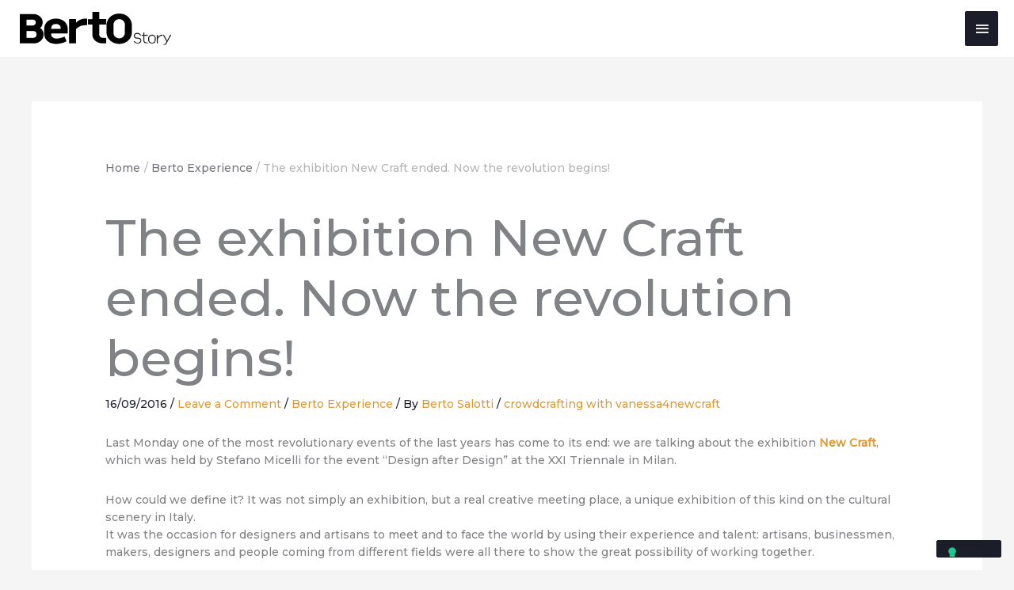

--- FILE ---
content_type: application/javascript; charset=utf-8
request_url: https://cs.iubenda.com/cookie-solution/confs/js/508634.js
body_size: -223
content:
_iub.csRC = { consApiKey: 'vMtVnQOkeQpJq7P9NQmAU3DwyF4cIBXj', showBranding: false, publicId: '75c8e239-6db6-11ee-8bfc-5ad8d8c564c0', floatingGroup: false };
_iub.csEnabled = true;
_iub.csPurposes = [4,3,5,1,2,"sh","adv","s","sd9"];
_iub.cpUpd = 1742469286;
_iub.csT = 1.0;
_iub.googleConsentModeV2 = true;
_iub.totalNumberOfProviders = 11;
